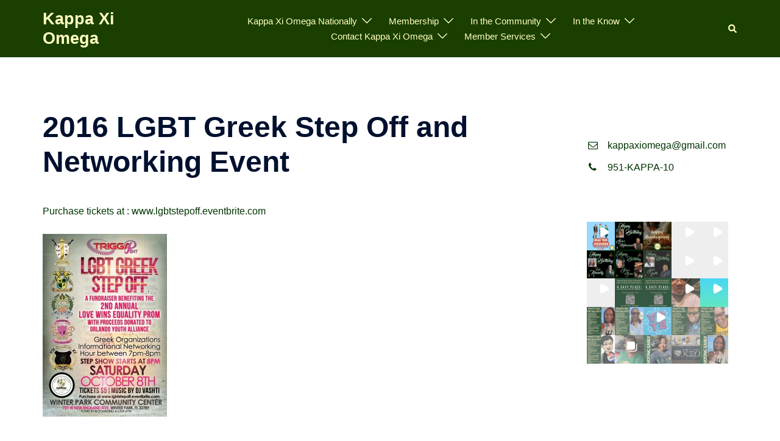

--- FILE ---
content_type: text/css
request_url: http://kappaxiomega.org/wp-content/plugins/wp-post-stickies/css/poststickies.css?ver=6.7.4
body_size: 1275
content:
/* credit for foundations of CSS: https://robsobers.com/sticky-notes-with-css/ */
@import url('https://fonts.googleapis.com/css?family=Allura|Architects+Daughter|Damion|Homemade+Apple|Indie+Flower|Patrick+Hand+SC|Permanent+Marker|Reenie+Beanie|Rock+Salt|Sacramento|Shadows+Into+Light+Two');
#notes body {
    background: #fdfd96;
}

#notes div.noteall {
    width: 50%;
    min-height: 200px;
    padding: 15px 15px 15px 15px;
    -webkit-box-shadow: 0 2px 12px rgba(0,0,0,.5);
    -moz-box-shadow: 0 2px 12px rgba(0,0,0,.5);
    box-shadow: 1px 2px 2px #000;
}

#notes div.notewidget {
    width: 84%;
    min-height: 200px;
    padding: 5% 5% 5% 5%;
    -webkit-box-shadow: 1px 2px 2px rgba(0,0,0,.5);
    -moz-box-shadow: 1px 2px 2px rgba(0,0,0,.5);
    box-shadow: 1px 2px 2px #000;
    margin: 4px auto 12px auto;
}

#notes div.noteright {
    float: right;
    margin:2px 2px 10px 20px;
}

#notes div.tiltright {
    -webkit-transform: rotate(.5deg);
    -moz-transform: rotate(.5deg);
    -o-transform: rotate(.5deg);
}

#notes div.noteleft {
    float: left;
    margin:2px 20px 10px 2px;
}

#notes div.tiltleft {
    -webkit-transform: rotate(-.5deg);
    -moz-transform: rotate(-.5deg);
    -o-transform: rotate(-.5deg);
}

#notes div.yellownote {
    background: #fdfd96;
}

#notes div.pinknote {
    background: #ffd1dc;
}

#notes div.greennote {
    background: #77dd77;
}

#notes div.bluenote {
    background: #aec6cf;
}

#notes p.notehead {
    float: top;
}

#notes p.notebody-allura {
    font-family: 'Allura', cursive;
    font-size: 20px;
}
#notes p.notebody-architects-daughter {
    font-family: 'Architects Daughter', cursive;
    font-size: 20px;
}
#notes p.notebody-damion {
    font-family: 'Damion', cursive;
    font-size: 20px;
}
#notes p.notebody-homemade-apple {
    font-family: 'Homemade Apple', cursive;
    font-size: 20px;
}
#notes p.notebody-indie-flower {
    font-family: 'Indie Flower', cursive;
    font-size: 20px;
}
#notes p.notebody-patrick-hand-sc {
    font-family: 'Patrick Hand SC', cursive;
    font-size: 20px;
}
#notes p.notebody-permanent-marker {
    font-family: 'Permanent Marker', cursive;
    font-size: 20px;
}
#notes p.notebody-reenie-beanie {
    font-family: 'Reenie Beanie', cursive;
    font-size: 20px;
}
#notes p.notebody-rock-salt {
    font-family: 'Rock Salt', cursive;
    font-size: 20px;
}
#notes p.notebody-sacramento {
    font-family: 'Sacramento', cursive;
    font-size: 20px;
}
#notes p.notebody-shadows-into-light-two {
    font-family: 'Shadows Into Light Two', cursive;
    font-size: 20px;
}

#notes p.notefoot {
    float: bottom;
    font-size: 14px;
}
/*
#notes div:nth-child(even) {
    -webkit-transform: rotate(.5deg);
    -moz-transform: rotate(.5deg);
    -o-transform: rotate(.5deg);
}
*/

/*
#notes div.kiln
{
    background-image: url(https://vinland.tech/wp-content/uploads/2017/06/post_panels.gif);
}
*/

#notes div p {
    text-align: center;
    /* font: normal normal normal 20px/28px Helvetica, Arial, sans-serif; */
    color: #000;
    /* text-shadow: black 1px 1px 0px; */
    overflow:hidden;
}
/*
#notes div.noteright::before {
    content: ' ';
    display: block;
    position: absolute;
    left: 115px;
    top: -15px;
    width: 25%;
    height: 25px;
    z-index: 2;
    background-color: rgba(243,245,228,0.5);
    border: 2px solid rgba(255,255,255,0.5);
    -webkit-box-shadow: 0 0 5px #888;
    -moz-box-shadow: 0 0 5px #888;
    box-shadow: 2px 2px 2px #000;
    -webkit-transform: rotate(-6deg);
    -moz-transform: rotate(-6deg);
    -o-transform: rotate(-6deg);
}

#notes div.noteleft::before {
    content: ' ';
    display: block;
    position: absolute;
    left: 115px;
    top: -15px;
    width: 25%;
    height: 25px;
    z-index: 2;
    background-color: rgba(243,245,228,0.5);
    border: 2px solid rgba(255,255,255,0.5);
    -webkit-box-shadow: 0 0 5px #888;
    -moz-box-shadow: 0 0 5px #888;
    box-shadow: 2px 2px 2px #000;
    -webkit-transform: rotate(6deg);
    -moz-transform: rotate(6deg);
    -o-transform: rotate(6deg);
}
*/
.wpps-textarea {
    width: 100%;
    height: 150px;
    padding: 12px 20px;
    box-sizing: border-box;
    border: 2px solid #ccc;
    border-radius: 4px;
    background-color: #ffffff;
    resize: none;
}

.wpps-input {
    width: 100%;
    padding: 12px 20px;
    margin: 8px 0;
    box-sizing: border-box;
}

.wpps-select {
    width: 100%;
    padding: 16px 20px;
    border: none;
    border-radius: 4px;
    background-color: #ffffff;
}
i.poststickies-icon {
    background-image: url('../img/postStickyIcon.jpg');
}
